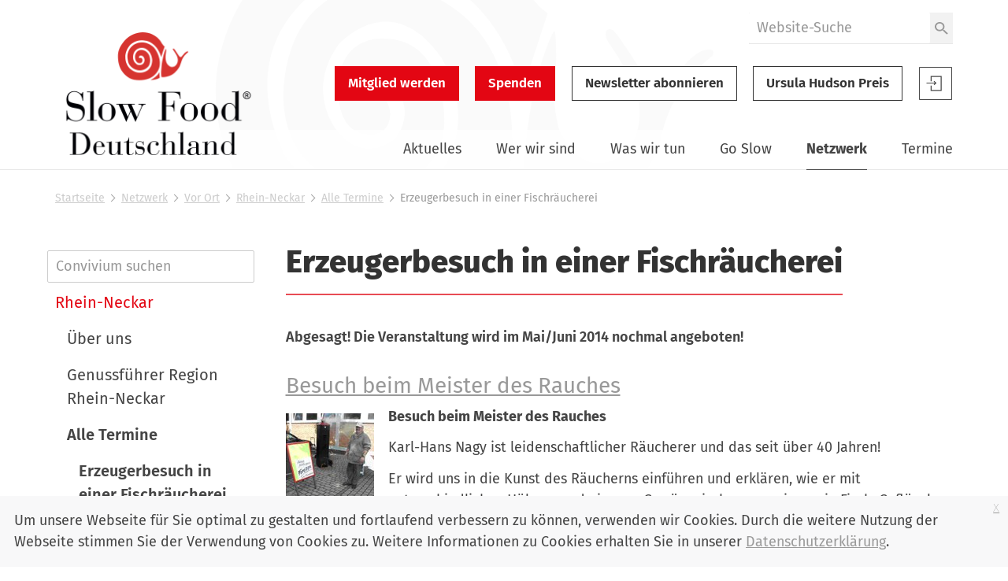

--- FILE ---
content_type: application/javascript
request_url: https://www.slowfood.de/++theme++slwfthemediazo/assets/js/theme.js?v=1.9.1
body_size: 123
content:
jQuery(document).ready(function($) {
  $('.easyformForm').each(function() {
    $(this).removeClass('enableFormTabbing pat-autotoc');
  });


  $('#portal-sitemap > li.navTreeItem').each(function() {
    var that = $(this),
        $toggle = $('<a class="toggle" href=""></a>');
    if(that.find('.navTreeLevel2').length > 0) {
      that.prepend($toggle);
      that.addClass('collapsed');
    }
  });

  $('.toggle').click(function(e) {
    e.preventDefault();
    var that = $(this);
    that.parent().toggleClass('collapsed');
  });

});


--- FILE ---
content_type: application/javascript
request_url: https://www.slowfood.de/++resource++slwf.website/js/event-registration-form.js?v=3.24.0
body_size: -40
content:
$(function () {

    // scroll to error if visible
    var errors = document.getElementById("error-form");
    if (errors) {
        errors.scrollIntoView();
    }

});